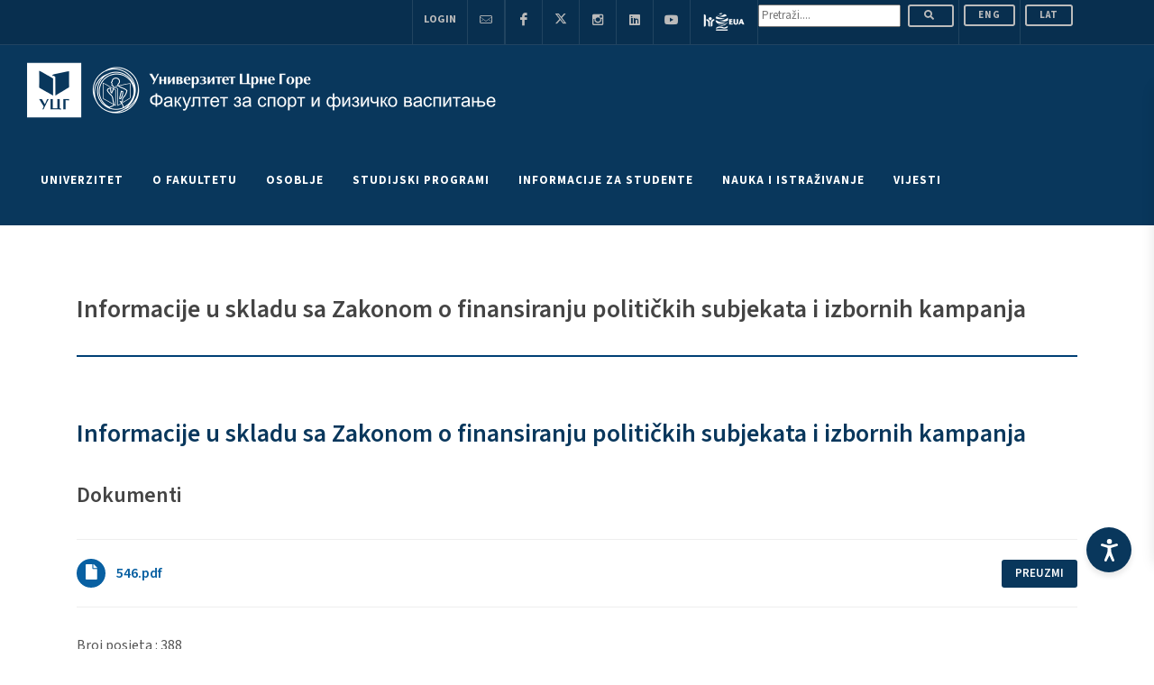

--- FILE ---
content_type: text/css
request_url: https://www.ucg.ac.me/js2016/cubeportfolio/cubeportfolio.min.css
body_size: 6356
content:
/**
 * cubeportfolio v1.1 - http://scriptpie.com
 *
 * Copyright - 2013 Mihai Buricea (http://www.scriptpie.com)
 * All rights reserved.
 *
 * You may not modify and/or redistribute this file
 * save cases where Extended License has been purchased
 *
 */

 @charset "utf-8";
.cbp, .cbp-item, .cbp-wrapper {
	filter:inherit
}
.cbp {
	position:relative;
	overflow:hidden;
	margin:0 auto;
	height:400px;
	visibility:visible!important
}
.cbp .cbp-item, .cbp-wrapper {
	position:absolute;
	top:0;
	left:0;
	list-style-type:none;
	margin:0;
	padding:0;
	overflow:hidden
}
.cbp .cbp-item {
	z-index:2;
	display:block;
	width:300px;
	height:200px
}
.cbp-item-wrapper {
	width:100%;
	height:100%;
	position:absolute;
	top:0;
	left:0
}
.cbp img {
	display:block
}
.cbp-loading, .cbp-loading *, .cbp-no-transition .cbp-item {
	-webkit-transition:none!important;
	-moz-transition:none!important;
	-o-transition:none!important;
	transition:none!important
}
.cbp-appendItems-loading {
-webkit-transition:height .4s ease!important;
-moz-transition:height .4s ease!important;
-o-transition:height .4s ease!important;
transition:height .4s ease!important
}
.cbp-appendItems-loading .cbp-wrapper {
	-webkit-transition:none!important;
	-moz-transition:none!important;
	-o-transition:none!important;
	transition:none!important
}
.cbp-loading {
	background:url(cbp-loading.gif) no-repeat scroll center center transparent

}
.cbp .cbp-item-hidden {
	pointer-events:none;
	z-index:1
}
.cbp-wrapper {
	visibility:hidden;
	width:100%;
	height:100%;
	z-index:1
}
.cbp-ready .cbp-wrapper {
	visibility:visible
}
.cbp-wrapper-front {
	z-index:3
}
.cbp-wrapper-back {
	z-index:-1
}
.cbp-caption, .cbp-caption-activeWrap, .cbp-caption-defaultWrap {
	width:100%;
	height:100%;
	overflow:hidden;
	position:relative;
	display:block;
	text-decoration:none
}
.cbp-caption-activeWrap, .cbp-caption-defaultWrap {
	position:absolute;
	z-index:1
}
.cbp-caption-activeWrap {
	z-index:2
}
.cbp-l-caption-title {
	color:#fff;
	font:700 16px/18px sans-serif;
	margin-bottom:5px
}
.cbp-l-caption-desc {
	color:#d3d3d3;
	font:400 12px/16px sans-serif
}
.cbp-l-caption-text {
	font:400 14px "Open Sans", sans-serif;
	color:#fff;
	letter-spacing:3px
}
.cbp-l-caption-buttonLeft, .cbp-l-caption-buttonRight {
	background-color:#fff;
	color:#272727;
	display:inline-block;
	font:12px/28px sans-serif;
	text-decoration:none;
	width:90px;
	text-align:center;
	margin:4px
}
.cbp-l-caption-buttonLeft:hover, .cbp-l-caption-buttonRight:hover {
	background-color:#e3e3e3;
}

.portfolioicons i {
	color: #999;
	font-size: 22px;
	width: 40px;
	height: 40px;
	text-align: center;
	vertical-align: middle;
	line-height: 40px;
	background-color: #fff;
	border-radius: 100%;
	margin: 0 4px;
}
.portfolioicons i:hover {
	background-color: #e3e3e3;
}


.cbp-caption-fadeIn .cbp-l-caption-alignLeft .cbp-l-caption-body, .cbp-caption-minimal .cbp-l-caption-alignLeft .cbp-l-caption-body, .cbp-caption-moveRight .cbp-l-caption-alignLeft .cbp-l-caption-body, .cbp-caption-overlayBottom .cbp-l-caption-alignLeft .cbp-l-caption-body, .cbp-caption-overlayRightAlong .cbp-l-caption-alignLeft .cbp-l-caption-body, .cbp-caption-pushDown .cbp-l-caption-alignLeft .cbp-l-caption-body, .cbp-caption-pushTop .cbp-l-caption-alignLeft .cbp-l-caption-body, .cbp-caption-revealBottom .cbp-l-caption-alignLeft .cbp-l-caption-body, .cbp-caption-revealLeft .cbp-l-caption-alignLeft .cbp-l-caption-body, .cbp-caption-revealTop .cbp-l-caption-alignLeft .cbp-l-caption-body, .cbp-caption-zoom .cbp-l-caption-alignLeft .cbp-l-caption-body {
	margin:30px 30px 0
}
.cbp-caption-overlayBottom .cbp-l-caption-alignLeft .cbp-l-caption-body, .cbp-caption-overlayBottomAlong .cbp-l-caption-alignLeft .cbp-l-caption-body, .cbp-caption-overlayBottomPush .cbp-l-caption-alignLeft .cbp-l-caption-body, .cbp-caption-overlayBottomReveal .cbp-l-caption-alignLeft .cbp-l-caption-body {
	margin:17px 30px 0
}
.cbp-caption-minimal .cbp-l-caption-desc, .cbp-caption-minimal .cbp-l-caption-title {
	position:relative;
	left:0;
	opacity:0;
-webkit-transition:-webkit-transform .5s ease;
-moz-transition:-moz-transform .5s ease;
-o-transition:-o-transform .5s ease;
transition:transform .5s ease
}
.cbp-caption-minimal .cbp-l-caption-title {
	-webkit-transform:translateY(-100%);
	-moz-transform:translateY(-100%);
	-o-transform:translateY(-100%);
	transform:translateY(-100%)
}
.cbp-caption-minimal .cbp-l-caption-desc {
	-webkit-transform:translateY(100%);
	-moz-transform:translateY(100%);
	-o-transform:translateY(100%);
	transform:translateY(100%)
}
.cbp-caption-minimal .cbp-caption:hover .cbp-l-caption-desc, .cbp-caption-minimal .cbp-caption:hover .cbp-l-caption-title {
	opacity:1;
	-webkit-transform:translateY(0);
	-moz-transform:translateY(0);
	-o-transform:translateY(0);
	transform:translateY(0)
}
.cbp-l-caption-alignCenter {
	display:table;
	width:100%;
	height:100%
}
.cbp-l-caption-alignCenter .cbp-l-caption-body {
	display:table-cell;
	vertical-align:middle;
	text-align:center
}
.cbp-l-caption-alignCenter .cbp-l-caption-buttonLeft, .cbp-l-caption-alignCenter .cbp-l-caption-buttonRight {
	position:relative;
-webkit-transition:left .4s cubic-bezier(.19, 1, .22, 1);
-moz-transition:left .4s cubic-bezier(.19, 1, .22, 1);
-o-transition:left .4s cubic-bezier(.19, 1, .22, 1);
transition:left .4s cubic-bezier(.19, 1, .22, 1)
}
.cbp-caption-minimal .cbp-l-caption-alignCenter .cbp-l-caption-buttonLeft, .cbp-caption-overlayBottom .cbp-l-caption-alignCenter .cbp-l-caption-buttonLeft, .cbp-caption-overlayBottomAlong .cbp-l-caption-alignCenter .cbp-l-caption-buttonLeft, .cbp-caption-overlayBottomPush .cbp-l-caption-alignCenter .cbp-l-caption-buttonLeft {
	left:-20px
}
.cbp-caption-minimal .cbp-l-caption-alignCenter .cbp-l-caption-buttonRight, .cbp-caption-overlayBottom .cbp-l-caption-alignCenter .cbp-l-caption-buttonRight, .cbp-caption-overlayBottomAlong .cbp-l-caption-alignCenter .cbp-l-caption-buttonRight, .cbp-caption-overlayBottomPush .cbp-l-caption-alignCenter .cbp-l-caption-buttonRight {
	left:20px
}
.cbp-caption:hover .cbp-l-caption-alignCenter .cbp-l-caption-buttonLeft, .cbp-caption:hover .cbp-l-caption-alignCenter .cbp-l-caption-buttonRight, .cbp-ie8 .cbp-l-caption-alignCenter .cbp-l-caption-buttonLeft, .cbp-ie8 .cbp-l-caption-alignCenter .cbp-l-caption-buttonRight, .cbp-ie9 .cbp-l-caption-alignCenter .cbp-l-caption-buttonLeft, .cbp-ie9 .cbp-l-caption-alignCenter .cbp-l-caption-buttonRight {
	left:0
}
.cbp-caption-pushTop .cbp-caption-activeWrap, .cbp-caption-pushTop .cbp-caption-defaultWrap {
	bottom:0;
-webkit-transition:bottom .6s cubic-bezier(.19, 1, .22, 1);
-moz-transition:bottom .6s cubic-bezier(.19, 1, .22, 1);
-o-transition:bottom .6s cubic-bezier(.19, 1, .22, 1);
transition:bottom .6s cubic-bezier(.19, 1, .22, 1)
}
.cbp-caption-pushTop .cbp-caption-activeWrap {
	bottom:-100%;
	background:none repeat scroll 0 0 #282727
}
.cbp-caption-pushTop .cbp-caption:hover .cbp-caption-defaultWrap {
	bottom:100%
}
.cbp-caption-pushTop .cbp-caption:hover .cbp-caption-activeWrap, .cbp-caption-pushTop.cbp-ie8 .cbp-caption:hover .cbp-caption-defaultWrap, .cbp-caption-pushTop.cbp-ie9 .cbp-caption:hover .cbp-caption-defaultWrap {
	bottom:0
}
.cbp-caption-pushTop.cbp-ie8 .cbp-caption:hover .cbp-caption-activeWrap, .cbp-caption-pushTop.cbp-ie9 .cbp-caption:hover .cbp-caption-activeWrap {
	bottom:-100%
}
.cbp-caption-pushDown .cbp-caption-activeWrap, .cbp-caption-pushDown .cbp-caption-defaultWrap {
	bottom:0;
-webkit-transition:bottom .6s cubic-bezier(.19, 1, .22, 1);
-moz-transition:bottom .6s cubic-bezier(.19, 1, .22, 1);
-o-transition:bottom .6s cubic-bezier(.19, 1, .22, 1);
transition:bottom .6s cubic-bezier(.19, 1, .22, 1)
}
.cbp-caption-pushDown .cbp-caption-activeWrap {
	bottom:100%;
	background:none repeat scroll 0 0 #282727
}
.cbp-caption-pushDown .cbp-caption:hover .cbp-caption-defaultWrap {
	bottom:-100%
}
.cbp-caption-pushDown .cbp-caption:hover .cbp-caption-activeWrap, .cbp-caption-pushDown.cbp-ie8 .cbp-caption:hover .cbp-caption-defaultWrap, .cbp-caption-pushDown.cbp-ie9 .cbp-caption:hover .cbp-caption-defaultWrap {
	bottom:0
}
.cbp-caption-pushDown.cbp-ie8 .cbp-caption:hover .cbp-caption-activeWrap, .cbp-caption-pushDown.cbp-ie9 .cbp-caption:hover .cbp-caption-activeWrap {
	bottom:100%
}
.cbp-caption-revealBottom .cbp-caption-defaultWrap {
	bottom:0;
	z-index:2;
-webkit-transition:bottom .6s cubic-bezier(.19, 1, .22, 1);
-moz-transition:bottom .6s cubic-bezier(.19, 1, .22, 1);
-o-transition:bottom .6s cubic-bezier(.19, 1, .22, 1);
transition:bottom .6s cubic-bezier(.19, 1, .22, 1)
}
.cbp-caption-revealBottom .cbp-caption-activeWrap {
	bottom:0;
	z-index:1;
	background:none repeat scroll 0 0 #282727
}
.cbp-caption-revealBottom .cbp-caption:hover .cbp-caption-defaultWrap {
	bottom:100%
}
.cbp-caption-revealBottom.cbp-ie8 .cbp-caption:hover .cbp-caption-defaultWrap, .cbp-caption-revealBottom.cbp-ie9 .cbp-caption:hover .cbp-caption-defaultWrap {
	bottom:0
}
.cbp-caption-revealTop .cbp-caption-defaultWrap {
	bottom:0;
	z-index:2;
-webkit-transition:bottom .6s cubic-bezier(.19, 1, .22, 1);
-moz-transition:bottom .6s cubic-bezier(.19, 1, .22, 1);
-o-transition:bottom .6s cubic-bezier(.19, 1, .22, 1);
transition:bottom .6s cubic-bezier(.19, 1, .22, 1)
}
.cbp-caption-revealTop .cbp-caption-activeWrap {
	bottom:0;
	z-index:1;
	background:none repeat scroll 0 0 #282727
}
.cbp-caption-revealTop .cbp-caption:hover .cbp-caption-defaultWrap {
	bottom:-100%
}
.cbp-caption-revealTop.cbp-ie8 .cbp-caption:hover .cbp-caption-defaultWrap, .cbp-caption-revealTop.cbp-ie9 .cbp-caption:hover .cbp-caption-defaultWrap {
	bottom:0
}
.cbp-caption-overlayBottomReveal .cbp-caption-defaultWrap {
	bottom:0;
	z-index:2;
-webkit-transition:bottom .6s cubic-bezier(.19, 1, .22, 1);
-moz-transition:bottom .6s cubic-bezier(.19, 1, .22, 1);
-o-transition:bottom .6s cubic-bezier(.19, 1, .22, 1);
transition:bottom .6s cubic-bezier(.19, 1, .22, 1)
}
.cbp-caption-overlayBottomReveal .cbp-caption-activeWrap {
	bottom:0;
	z-index:1;
	height:70px;
	background:none repeat scroll 0 0 #282727
}
.cbp-caption-overlayBottomReveal .cbp-caption:hover .cbp-caption-defaultWrap {
	bottom:70px
}
.cbp-caption-overlayBottomReveal.cbp-ie8 .cbp-caption:hover .cbp-caption-defaultWrap, .cbp-caption-overlayBottomReveal.cbp-ie9 .cbp-caption:hover .cbp-caption-defaultWrap {
	bottom:0
}
.cbp-caption-overlayBottomPush .cbp-caption-activeWrap, .cbp-caption-overlayBottomPush .cbp-caption-defaultWrap {
	bottom:0;
-webkit-transition:bottom .6s cubic-bezier(.19, 1, .22, 1);
-moz-transition:bottom .6s cubic-bezier(.19, 1, .22, 1);
-o-transition:bottom .6s cubic-bezier(.19, 1, .22, 1);
transition:bottom .6s cubic-bezier(.19, 1, .22, 1)
}
.cbp-caption-overlayBottomPush .cbp-caption-activeWrap {
	bottom:-70px;
	height:70px;
	background:none repeat scroll 0 0 #282727
}
.cbp-caption-overlayBottomPush .cbp-caption:hover .cbp-caption-defaultWrap {
	bottom:70px
}
.cbp-caption-overlayBottomPush .cbp-caption:hover .cbp-caption-activeWrap, .cbp-caption-overlayBottomPush.cbp-ie8 .cbp-caption:hover .cbp-caption-defaultWrap, .cbp-caption-overlayBottomPush.cbp-ie9 .cbp-caption:hover .cbp-caption-defaultWrap {
	bottom:0
}
.cbp-caption-overlayBottomPush.cbp-ie8 .cbp-caption:hover .cbp-caption-activeWrap, .cbp-caption-overlayBottomPush.cbp-ie9 .cbp-caption:hover .cbp-caption-activeWrap {
	bottom:-70px
}
.cbp-caption-overlayBottom .cbp-caption-activeWrap {
	bottom:-70px;
	height:70px;
	background-color:#181616;
	background-color:rgba(24, 22, 22, .7);
-webkit-transition:bottom .6s cubic-bezier(.19, 1, .22, 1);
-moz-transition:bottom .6s cubic-bezier(.19, 1, .22, 1);
-o-transition:bottom .6s cubic-bezier(.19, 1, .22, 1);
transition:bottom .6s cubic-bezier(.19, 1, .22, 1)
}
.cbp-caption-overlayBottom .cbp-caption:hover .cbp-caption-activeWrap {
	bottom:0
}
.cbp-caption-overlayBottom.cbp-ie9 .cbp-caption:hover .cbp-caption-activeWrap {
	bottom:-70px
}
.cbp-caption-moveRight .cbp-caption-activeWrap {
	left:-100%;
	top:0;
	background:none repeat scroll 0 0 #282727;
-webkit-transition:left .6s cubic-bezier(.19, 1, .22, 1);
-moz-transition:left .6s cubic-bezier(.19, 1, .22, 1);
-o-transition:left .6s cubic-bezier(.19, 1, .22, 1);
transition:left .6s cubic-bezier(.19, 1, .22, 1)
}
.cbp-caption-moveRight .cbp-caption:hover .cbp-caption-activeWrap {
	left:0
}
.cbp-caption-moveRight.cbp-ie8 .cbp-caption:hover .cbp-caption-activeWrap, .cbp-caption-moveRight.cbp-ie9 .cbp-caption:hover .cbp-caption-activeWrap {
	left:-100%
}
.cbp-caption-revealLeft .cbp-caption-activeWrap {
	left:100%;
	top:0;
	background:none repeat scroll 0 0 #282727;
-webkit-transition:left .6s cubic-bezier(.19, 1, .22, 1);
-moz-transition:left .6s cubic-bezier(.19, 1, .22, 1);
-o-transition:left .6s cubic-bezier(.19, 1, .22, 1);
transition:left .6s cubic-bezier(.19, 1, .22, 1)
}
.cbp-caption-revealLeft .cbp-caption:hover .cbp-caption-activeWrap {
	left:0
}
.cbp-caption-revealLeft.cbp-ie8 .cbp-caption:hover .cbp-caption-activeWrap, .cbp-caption-revealLeft.cbp-ie9 .cbp-caption:hover .cbp-caption-activeWrap {
	left:100%
}
.cbp-caption-minimal .cbp-caption-activeWrap {
	background-color:rgba(0, 0, 0, .8);
	opacity:0
}
.cbp-caption-minimal .cbp-caption:hover .cbp-caption-activeWrap {
	opacity:1
}
.cbp-caption-minimal.cbp-ie8 .cbp-caption-activeWrap {
	background-color:#000;
	-ms-filter:"alpha(Opacity=0)"
}
.cbp-caption-minimal.cbp-ie8 .cbp-caption:hover .cbp-caption-activeWrap {
	-ms-filter:"alpha(Opacity=90)"
}
.cbp-caption-fadeIn .cbp-caption-activeWrap {
	opacity:0;
	width:100%;
	height:100%;
	position:absolute;
	top:0;
	left:0;
	background-color:rgba(0, 0, 0, .85);
-webkit-transition:opacity .6s cubic-bezier(.19, 1, .22, 1);
-moz-transition:opacity .6s cubic-bezier(.19, 1, .22, 1);
-o-transition:opacity .6s cubic-bezier(.19, 1, .22, 1);
transition:opacity .6s cubic-bezier(.19, 1, .22, 1)
}
.cbp-caption-fadeIn.cbp-ie8 .cbp-caption-activeWrap {
	background-color:#000;
	-ms-filter:"alpha(Opacity=0)"
}
.cbp-caption-fadeIn .cbp-caption:hover .cbp-caption-activeWrap {
	opacity:1
}
.cbp-caption-fadeIn.cbp-ie9 .cbp-caption:hover .cbp-caption-activeWrap {
	opacity:0
}
.cbp-caption-overlayRightAlong .cbp-caption-activeWrap, .cbp-caption-overlayRightAlong .cbp-caption-defaultWrap {
	left:0;
-webkit-transition:left .6s cubic-bezier(.19, 1, .22, 1);
-moz-transition:left .6s cubic-bezier(.19, 1, .22, 1);
-o-transition:left .6s cubic-bezier(.19, 1, .22, 1);
transition:left .6s cubic-bezier(.19, 1, .22, 1)
}
.cbp-caption-overlayRightAlong .cbp-caption-activeWrap {
	left:-50%;
	width:50%;
	background:none repeat scroll 0 0 #282727
}
.cbp-caption-overlayRightAlong .cbp-caption:hover .cbp-caption-defaultWrap {
	left:25%
}
.cbp-caption-overlayRightAlong .cbp-caption:hover .cbp-caption-activeWrap, .cbp-caption-overlayRightAlong.cbp-ie8 .cbp-caption:hover .cbp-caption-defaultWrap, .cbp-caption-overlayRightAlong.cbp-ie9 .cbp-caption:hover .cbp-caption-defaultWrap {
	left:0
}
.cbp-caption-overlayRightAlong.cbp-ie8 .cbp-caption:hover .cbp-caption-activeWrap, .cbp-caption-overlayRightAlong.cbp-ie9 .cbp-caption:hover .cbp-caption-activeWrap {
	left:-50%
}
.cbp-caption-overlayBottomAlong .cbp-caption-activeWrap, .cbp-caption-overlayBottomAlong .cbp-caption-defaultWrap {
	bottom:0;
-webkit-transition:bottom .6s cubic-bezier(.19, 1, .22, 1);
-moz-transition:bottom .6s cubic-bezier(.19, 1, .22, 1);
-o-transition:bottom .6s cubic-bezier(.19, 1, .22, 1);
transition:bottom .6s cubic-bezier(.19, 1, .22, 1)
}
.cbp-caption-overlayBottomAlong .cbp-caption-activeWrap {
	bottom:-70px;
	height:70px;
	background:none repeat scroll 0 0 #282727
}
.cbp-caption-overlayBottomAlong .cbp-caption:hover .cbp-caption-defaultWrap {
	bottom:35px
}
.cbp-caption-overlayBottomAlong .cbp-caption:hover .cbp-caption-activeWrap, .cbp-caption-overlayBottomAlong.cbp-ie8 .cbp-caption:hover .cbp-caption-defaultWrap, .cbp-caption-overlayBottomAlong.cbp-ie9 .cbp-caption:hover .cbp-caption-defaultWrap {
	bottom:0
}
.cbp-caption-overlayBottomAlong.cbp-ie8 .cbp-caption:hover .cbp-caption-activeWrap, .cbp-caption-overlayBottomAlong.cbp-ie9 .cbp-caption:hover .cbp-caption-activeWrap {
	bottom:-70px
}
.cbp-caption-zoom .cbp-caption-defaultWrap {
	width:100%;
	height:100%;
	overflow:hidden;
-webkit-transition:-webkit-transform .6s cubic-bezier(.19, 1, .22, 1);
-moz-transition:-moz-transform .6s cubic-bezier(.19, 1, .22, 1);
-o-transition:-o-transform .6s cubic-bezier(.19, 1, .22, 1);
transition:transform .6s cubic-bezier(.19, 1, .22, 1)
}
.cbp-caption-zoom .cbp-caption:hover .cbp-caption-defaultWrap {
	-webkit-transform:scale(1.25);
	-moz-transform:scale(1.25);
	-o-transform:scale(1.25);
	transform:scale(1.25)
}
.cbp-caption-zoom .cbp-caption-activeWrap {
	opacity:0;
	width:100%;
	height:100%;
	position:absolute;
	top:0;
	left:0;
	background-color:rgba(0, 0, 0, .9);
-webkit-transition:opacity .8s cubic-bezier(.19, 1, .22, 1);
-moz-transition:opacity .8s cubic-bezier(.19, 1, .22, 1);
-o-transition:opacity .8s cubic-bezier(.19, 1, .22, 1);
transition:opacity .8s cubic-bezier(.19, 1, .22, 1)
}
.cbp-caption-zoom.cbp-ie8 .cbp-caption-activeWrap {
	background-color:#000;
	-ms-filter:"alpha(Opacity=0)"
}
.cbp-caption-zoom .cbp-caption:hover .cbp-caption-activeWrap {
	opacity:1
}
.cbp-caption-zoom.cbp-ie9 .cbp-caption:hover .cbp-caption-activeWrap {
	opacity:0
}
.cbp-animation-fadeOut {
-webkit-transition:height .6s ease-in-out;
-moz-transition:height .6s ease-in-out;
-o-transition:height .6s ease-in-out;
transition:height .6s ease-in-out
}
.cbp-animation-fadeOut .cbp-item {
-webkit-transition:-webkit-transform .6s ease-in-out .2s, opacity .6s ease-in-out .2s;
-moz-transition:-moz-transform .6s ease-in-out .2s, opacity .6s ease-in-out .2s;
-o-transition:-o-transform .6s ease-in-out .2s, opacity .6s ease-in-out .2s;
transition:transform .6s ease-in-out .2s, opacity .6s ease-in-out .2s
}
.cbp-animation-fadeOut .cbp-item-hidden {
-webkit-transition:-webkit-transform .6s ease-in-out 0, opacity .4s ease-in-out 0;
-moz-transition:-moz-transform .6s ease-in-out 0, opacity .4s ease-in-out 0;
-o-transition:-o-transform .6s ease-in-out 0, opacity .4s ease-in-out 0;
transition:transform .6s ease-in-out 0, opacity .4s ease-in-out 0
}
.cbp-animation-quicksand {
-webkit-transition:height .6s ease-in-out;
-moz-transition:height .6s ease-in-out;
-o-transition:height .6s ease-in-out;
transition:height .6s ease-in-out
}
.cbp-animation-quicksand .cbp-item {
-webkit-transition:-webkit-transform .6s ease-in-out .2s, opacity .6s ease-in-out .2s;
-moz-transition:-moz-transform .6s ease-in-out .2s, opacity .6s ease-in-out .2s;
-o-transition:-o-transform .6s ease-in-out .2s, opacity .6s ease-in-out .2s;
transition:transform .6s ease-in-out .2s, opacity .6s ease-in-out .2s
}
.cbp-animation-quicksand .cbp-item-hidden {
-webkit-transition:-webkit-transform .6s ease-in-out 0, opacity .4s ease-in-out 0;
-moz-transition:-moz-transform .6s ease-in-out 0, opacity .4s ease-in-out 0;
-o-transition:-o-transform .6s ease-in-out 0, opacity .4s ease-in-out 0;
transition:transform .6s ease-in-out 0, opacity .4s ease-in-out 0
}
.cbp-animation-skew {
-webkit-transition:height .3s ease-in-out;
-moz-transition:height .3s ease-in-out;
-o-transition:height .3s ease-in-out;
transition:height .3s ease-in-out
}
.cbp-animation-skew .cbp-item {
-webkit-transition:-webkit-transform .3s ease-in, opacity .3s ease-in;
-moz-transition:-moz-transform .3s ease-in, opacity .3s ease-in;
-o-transition:-o-transform .3s ease-in, opacity .3s ease-in;
transition:transform .3s ease-in, opacity .3s ease-in
}
.cbp-animation-skew .cbp-item-hidden {
-webkit-transition:-webkit-transform .3s ease-in 0, opacity .3s ease-in 0;
-moz-transition:-moz-transform .3s ease-in 0, opacity .3s ease-in 0;
-o-transition:-o-transform .3s ease-in 0, opacity .3s ease-in 0;
transition:transform .3s ease-in 0, opacity .3s ease-in 0
}
.cbp-animation-boxShadow {
-webkit-transition:height .6s ease-in-out;
-moz-transition:height .6s ease-in-out;
-o-transition:height .6s ease-in-out;
transition:height .6s ease-in-out
}
.cbp-animation-boxShadow .cbp-item {
-webkit-transition:-webkit-transform .6s ease-in-out, opacity .6s ease-in-out;
-moz-transition:-moz-transform .6s ease-in-out, opacity .6s ease-in-out;
-o-transition:-o-transform .6s ease-in-out, opacity .6s ease-in-out;
transition:transform .6s ease-in-out, opacity .6s ease-in-out
}
.cbp-animation-boxShadow .cbp-item .cbp-animation-boxShadowMask {
	position:absolute;
	top:0;
	left:0;
	width:100%;
	height:100%;
	z-index:-1;
-webkit-transition:box-shadow .6s ease-in-out;
-moz-transition:box-shadow .6s ease-in-out;
-o-transition:box-shadow .6s ease-in-out;
transition:box-shadow .6s ease-in-out
}
.cbp-animation-boxShadow .cbp-item .cbp-animation-boxShadowMask.cbp-animation-boxShadowShow {
	z-index:10
}
.cbp-animation-boxShadow .cbp-item .cbp-animation-boxShadowMask.cbp-animation-boxShadowActive {
	box-shadow:0 0 100px 100px #fff inset
}
.cbp-animation-boxShadow .cbp-item .cbp-animation-boxShadowMask.cbp-animation-boxShadowInactive {
	box-shadow:0 0 #fff inset
}
.cbp-animation-bounceLeft {
-webkit-transition:height .8s ease-in-out;
-moz-transition:height .8s ease-in-out;
-o-transition:height .8s ease-in-out;
transition:height .8s ease-in-out
}
.cbp-animation-bounceLeft .cbp-wrapper {
-webkit-transition:opacity .8s ease-in-out, left .8s ease-in-out;
-moz-transition:opacity .8s ease-in-out, left .8s ease-in-out;
-o-transition:opacity .8s ease-in-out, left .8s ease-in-out;
transition:opacity .8s ease-in-out, left .8s ease-in-out
}
.cbp-animation-bounceLeft .cbp-item {
	overflow:visible;
-webkit-transition:-webkit-transform .8s ease-in-out;
-moz-transition:-moz-transform .8s ease-in-out;
-o-transition:-o-transform .8s ease-in-out;
transition:transform .8s ease-in-out
}
.cbp-animation-bounceLeft .cbp-item-hidden {
	display:none
}
.cbp-animation-bounceLeft .cbp-item-wrapper {
	overflow:hidden
}
.cbp-animation-bounceTop {
-webkit-transition:height .6s ease-in-out;
-moz-transition:height .6s ease-in-out;
-o-transition:height .6s ease-in-out;
transition:height .6s ease-in-out
}
.cbp-animation-bounceTop .cbp-wrapper {
-webkit-transition:opacity .6s ease-in-out, top .6s ease-in-out;
-moz-transition:opacity .6s ease-in-out, top .6s ease-in-out;
-o-transition:opacity .6s ease-in-out, top .6s ease-in-out;
transition:opacity .6s ease-in-out, top .6s ease-in-out
}
.cbp-animation-bounceTop .cbp-item {
	overflow:visible;
-webkit-transition:-webkit-transform .8s ease-in-out;
-moz-transition:-moz-transform .8s ease-in-out;
-o-transition:-o-transform .8s ease-in-out;
transition:transform .8s ease-in-out
}
.cbp-animation-bounceTop .cbp-item-hidden {
	display:none
}
.cbp-animation-bounceTop .cbp-item-wrapper {
	overflow:hidden
}
.cbp-animation-bounceBottom {
-webkit-transition:height .6s ease-in-out;
-moz-transition:height .6s ease-in-out;
-o-transition:height .6s ease-in-out;
transition:height .6s ease-in-out
}
.cbp-animation-bounceBottom .cbp-wrapper {
-webkit-transition:opacity .6s ease-in-out, top .6s ease-in-out;
-moz-transition:opacity .6s ease-in-out, top .6s ease-in-out;
-o-transition:opacity .6s ease-in-out, top .6s ease-in-out;
transition:opacity .6s ease-in-out, top .6s ease-in-out
}
.cbp-animation-bounceBottom .cbp-item {
	overflow:visible;
-webkit-transition:-webkit-transform .8s ease-in-out;
-moz-transition:-moz-transform .8s ease-in-out;
-o-transition:-o-transform .8s ease-in-out;
transition:transform .8s ease-in-out
}
.cbp-animation-bounceBottom .cbp-item-hidden {
	display:none
}
.cbp-animation-bounceBottom .cbp-item-wrapper {
	overflow:hidden
}
.cbp-animation-moveLeft {
-webkit-transition:height .6s ease-in-out;
-moz-transition:height .6s ease-in-out;
-o-transition:height .6s ease-in-out;
transition:height .6s ease-in-out
}
.cbp-animation-moveLeft .cbp-wrapper {
	z-index:2;
-webkit-transition:opacity .6s ease-in-out, left .6s ease-in-out;
-moz-transition:opacity .6s ease-in-out, left .6s ease-in-out;
-o-transition:opacity .6s ease-in-out, left .6s ease-in-out;
transition:opacity .6s ease-in-out, left .6s ease-in-out
}
.cbp-animation-moveLeft .cbp-wrapper.no-trans {
	z-index:1;
	-webkit-transition:none!important;
	-moz-transition:none!important;
	-o-transition:none!important;
	transition:none!important
}
.cbp-animation-moveLeft .cbp-item {
	overflow:visible;
-webkit-transition:-webkit-transform .6s ease-in-out;
-moz-transition:-moz-transform .6s ease-in-out;
-o-transition:-o-transform .6s ease-in-out;
transition:transform .6s ease-in-out
}
.cbp-animation-moveLeft .cbp-item-wrapper {
	overflow:hidden
}
.cbp-animation-slideLeft {
	overflow:visible
}
.cbp-animation-slideLeft .cbp-item {
-webkit-transition:-webkit-transform .6s ease-in-out;
-moz-transition:-moz-transform .6s ease-in-out;
-o-transition:-o-transform .6s ease-in-out;
transition:transform .6s ease-in-out
}
.cbp-animation-slideLeft-out {
-webkit-animation:cbp-animation-slideLeft-out .9s both ease;
-moz-animation:cbp-animation-slideLeft-out .9s both ease;
animation:cbp-animation-slideLeft-out .9s both ease
}
.cbp-animation-slideLeft-in {
-webkit-animation:cbp-animation-slideLeft-in .9s both ease;
-moz-animation:cbp-animation-slideLeft-in .9s both ease;
animation:cbp-animation-slideLeft-in .9s both ease
}
@-webkit-keyframes cbp-animation-slideLeft-out {
25% {
opacity:.75;
-webkit-transform:scale(.8)
}
100%, 75% {
opacity:.75;
-webkit-transform:scale(.8) translateX(-200%)
}
}
@-moz-keyframes cbp-animation-slideLeft-out {
25% {
opacity:.75;
-moz-transform:scale(.8)
}
100%, 75% {
opacity:.75;
-moz-transform:scale(.8) translateX(-200%)
}
}
@keyframes cbp-animation-slideLeft-out {
25% {
opacity:.75;
transform:scale(.8)
}
100%, 75% {
opacity:.75;
transform:scale(.8) translateX(-200%)
}
}
@-webkit-keyframes cbp-animation-slideLeft-in {
0%, 25% {
opacity:.75;
-webkit-transform:scale(.8) translateX(200%)
}
75% {
opacity:.75;
-webkit-transform:scale(.8)
}
100% {
opacity:1;
-webkit-transform:sclale(0) translateX(0)
}
}
@-moz-keyframes cbp-animation-slideLeft-in {
0%, 25% {
opacity:.75;
-moz-transform:scale(.8) translateX(200%)
}
75% {
opacity:.75;
-moz-transform:scale(.8)
}
100% {
opacity:1;
-moz-transform:sclale(0) translateX(0)
}
}
@keyframes cbp-animation-slideLeft-in {
0%, 25% {
opacity:.75;
transform:scale(.8) translateX(200%)
}
75% {
opacity:.75;
transform:scale(.8)
}
100% {
opacity:1;
transform:sclale(0) translateX(0)
}
}
.cbp-animation-fadeOutTop {
	overflow:visible;
-webkit-transition:height .2s ease-in-out;
-moz-transition:height .2s ease-in-out;
-o-transition:height .2s ease-in-out;
transition:height .2s ease-in-out
}
.cbp-animation-fadeOutTop .cbp-wrapper {
-webkit-transition:opacity .3s ease-in-out, top .3s ease-in-out;
-moz-transition:opacity .3s ease-in-out, top .3s ease-in-out;
-o-transition:opacity .3s ease-in-out, top .3s ease-in-out;
transition:opacity .3s ease-in-out, top .3s ease-in-out
}
.cbp-animation-fadeOutTop .cbp-item {
-webkit-transition:-webkit-transform .6s ease-in-out;
-moz-transition:-moz-transform .6s ease-in-out;
-o-transition:-o-transform .6s ease-in-out;
transition:transform .6s ease-in-out
}
.cbp-animation-sequentially {
	overflow:visible;
-webkit-transition:height .2s ease-in-out;
-moz-transition:height .2s ease-in-out;
-o-transition:height .2s ease-in-out;
transition:height .2s ease-in-out
}
.cbp-animation-sequentially .cbp-item {
-webkit-transition:-webkit-transform .6s ease-in-out;
-moz-transition:-moz-transform .6s ease-in-out;
-o-transition:-o-transform .6s ease-in-out;
transition:transform .6s ease-in-out
}
.cbp-animation-sequentially.cbp-no-transition .cbp-item {
-webkit-transition:opacity .5s ease, top .5s ease!important;
-moz-transition:opacity .5s ease, top .5s ease!important;
-o-transition:opacity .5s ease, top .5s ease!important;
transition:opacity .5s ease, top .5s ease!important
}
.cbp-popup-ie8bg {
	position:absolute;
	width:100%;
	height:100%;
	min-height:100%;
	top:0;
	left:0;
	z-index:-1;
	background:#000;
	-ms-filter:"alpha(Opacity=70)"
}
.cbp-popup-wrap {
	-webkit-box-sizing:border-box;
	-moz-box-sizing:border-box;
	box-sizing:border-box;
	height:100%;
	text-align:center;
	position:fixed;
	width:100%;
	left:0;
	top:0;
	display:none;
	overflow:auto;
	z-index:9999;
	padding:0 10px
}
.cbp-popup-lightbox {
	background:rgba(0, 0, 0, .8)
}
.cbp-popup-singlePage {
	background:#fff;
	padding:0
}
.cbp-popup-singlePage .cbp-popup-ie8bg {
	background:#fff;
	-ms-filter:"alpha(Opacity=100)"
}
.cbp-popup-wrap:before {
	content:'';
	display:inline-block;
	height:100%;
	vertical-align:middle;
	margin-right:-.25em
}
.cbp-popup-content {
	position:relative;
	display:inline-block;
	vertical-align:middle;
	text-align:left;
	max-width:100%
}
.cbp-popup-singlePage .cbp-popup-content {
	margin-top:140px;
	max-width:1024px;
	vertical-align:top;
	width:96%
}
.cbp-popup-lightbox-figure {
	position:relative
}
.cbp-popup-lightbox-bottom {
	left:0;
	position:absolute;
	top:100%;
	width:100%;
	margin-top:3px
}
.cbp-popup-lightbox-title {
	padding-right:70px;
	font:400 12px/18px sans-serif;
	color:#eee
}
.cbp-popup-lightbox-counter {
	position:absolute;
	top:0;
	right:0;
	font:400 12px/18px sans-serif;
	color:#eee
}
.cbp-popup-lightbox-img {
	width:auto;
	max-width:100%;
	height:auto;
	display:block;
	margin:40px 0;
	box-shadow:0 0 8px rgba(0, 0, 0, .6)
}
.cbp-popup-lightbox-img[data-action] {
	cursor:pointer
}
.cbp-popup-lightbox-isIframe .cbp-popup-content {
	width:50%
}
.cbp-popup-lightbox-isIframe .cbp-lightbox-bottom {
	left:0;
	position:absolute;
	top:100%;
	width:100%;
	margin-top:3px
}
.cbp-popup-lightbox-iframe {
	position:relative;
	height:0;
	padding-bottom:56.25%;
	background:#000
}
.cbp-popup-lightbox-iframe iframe {
	position:absolute;
	top:0;
	left:0;
	width:100%;
	height:100%;
	box-shadow:0 0 8px rgba(0, 0, 0, .6)
}
.cbp-popup-singlePage {
	overflow-x:hidden
}
.cbp-popup-singlePage .cbp-popup-navigation-wrap {
	position:absolute;
	top:0;
	left:0;
	width:100%;
	z-index:2;
	height:104px;
	background-color:#34425C
}
.cbp-popup-singlePage .cbp-popup-navigation {
	position:absolute;
	top:0;
	left:0;
	width:100%
}
.cbp-popup-singlePage-sticky .cbp-popup-navigation, .cbp-popup-singlePage-sticky .cbp-popup-navigation-wrap {
	position:fixed
}
.cbp-popup-singlePage-counter {
	color:#bbc0df;
	font:italic 14px/104px 'Open Sans', sans-serif;
	position:absolute;
	right:50px;
	top:0
}
.cbp-popup-close, .cbp-popup-next, .cbp-popup-prev {
	padding:0;
	border:medium none;
	position:absolute;
	cursor:pointer
}
.cbp-popup-lightbox .cbp-popup-close, .cbp-popup-lightbox .cbp-popup-next, .cbp-popup-lightbox .cbp-popup-prev {
	visibility:hidden
}
.cbp-popup-ready.cbp-popup-lightbox .cbp-popup-close, .cbp-popup-ready.cbp-popup-lightbox .cbp-popup-next, .cbp-popup-ready.cbp-popup-lightbox .cbp-popup-prev {
	visibility:visible
}
.cbp-popup-lightbox .cbp-popup-prev {
	background:url(cbp-sprite.png) no-repeat scroll -2px -2px transparent;
	width:44px;
	height:44px;
	top:0;
	bottom:0;
	left:20px;
	margin:auto
}
.cbp-popup-lightbox .cbp-popup-prev:hover {
	background-position:-2px -48px
}
.cbp-popup-singlePage .cbp-popup-prev {
	background:url(cbp-sprite.png) no-repeat scroll -2px -94px transparent;
	width:44px;
	height:44px;
	top:30px;
	left:0;
	margin:auto;
	right:108px
}
.cbp-popup-singlePage .cbp-popup-prev:hover {
	background-position:-2px -140px
}
.cbp-popup-lightbox .cbp-popup-next {
	background:url(cbp-sprite.png) no-repeat scroll -48px -2px transparent;
	width:44px;
	height:44px;
	top:0;
	bottom:0;
	right:20px;
	margin:auto
}
.cbp-popup-lightbox .cbp-popup-next:hover {
	background-position:-48px -48px
}
.cbp-popup-singlePage .cbp-popup-next {
	background:url(cbp-sprite.png) no-repeat scroll -48px -94px transparent;
	width:44px;
	height:44px;
	top:30px;
	right:0;
	margin:auto;
	left:108px
}
.cbp-popup-singlePage .cbp-popup-next:hover {
	background-position:-48px -140px
}
.cbp-popup-lightbox .cbp-popup-close {
	background:url(cbp-sprite.png) no-repeat scroll -94px -2px transparent;
	height:40px;
	width:40px;
	right:20px;
	top:20px
}
.cbp-popup-lightbox .cbp-popup-close:hover {
	background-position:-94px -48px
}
.cbp-popup-singlePage .cbp-popup-close {
	background:url(cbp-sprite.png) no-repeat scroll -94px -94px transparent;
	height:44px;
	width:44px;
	margin:auto;
	right:0;
	top:30px;
	left:0
}
.cbp-popup-singlePage .cbp-popup-close:hover {
	background-position:-94px -140px
}
.cbp-popup-loadingBox {
	position:absolute;
	top:0;
	left:0;
	right:0;
	bottom:0;
	margin:auto;
	z-index:2;
	background:url(cbp-loading-popup.gif) no-repeat scroll center center #0D0D0D;
	border:1px solid rgba(79, 80, 79, .3);
	border-radius:3px;
	-ms-filter:"alpha(Opacity=71)";
	opacity:.71;
	width:50px;
	height:50px
}
.cbp-popup-ready .cbp-popup-loadingBox {
	visibility:hidden
}
.cbp-popup-loading .cbp-popup-loadingBox {
	visibility:visible
}
.cbp-popup-singlePage {
	left:100%;
-webkit-transition:left .6s ease-in-out;
-moz-transition:left .6s ease-in-out;
-o-transition:left .6s ease-in-out;
transition:left .6s ease-in-out
}
.cbp-popup-singlePage-open {
	left:0
}
.cbp-popup-singlePage .cbp-l-project-title {
	color:#454444;
	font:700 42px/60px 'Open sans', sans-serif;
	letter-spacing:2px;
	margin-bottom:10px;
	text-align:center;
	text-transform:uppercase
}
.cbp-popup-singlePage .cbp-l-project-subtitle {
	color:#787878;
	font:300 14px/21px 'Open sans', sans-serif;
	margin:0 auto 50px;
	max-width:500px;
	text-align:center
}
.cbp-popup-singlePage .cbp-popup-content .cbp-l-project-img {
	display:block;
	margin:0 auto;
	max-width:100%
}
.cbp-popup-singlePage .cbp-l-project-container {
	overflow:hidden;
	margin:0 auto
}
.cbp-popup-singlePage .cbp-l-project-desc {
	float:left;
	width:64%;
	margin:30px 0 100px
}
.cbp-popup-singlePage .cbp-l-project-details {
	float:right;
	width:36%;
	margin:30px 0 100px
}
.cbp-popup-singlePage .cbp-l-project-desc-title {
	margin-right:20px;
	border-bottom:1px solid #cdcdcd;
	margin-bottom:22px;
	color:#444
}
.cbp-popup-singlePage .cbp-l-project-desc-title span, .cbp-popup-singlePage .cbp-l-project-details-title span {
	border-bottom:1px solid #747474;
	display:inline-block;
	margin:0 0 -1px 0;
	font:400 16px/36px "Open Sans", sans-serif;
	padding:0 5px 0 0
}
.cbp-popup-singlePage .cbp-l-project-desc-text {
	margin-right:20px;
	font:400 13px/20px "Open Sans", sans-serif;
	color:#555
}
.cbp-popup-singlePage .cbp-l-project-details-title {
	border-bottom:1px solid #cdcdcd;
	margin-bottom:19px;
	margin-left:20px;
	color:#444
}
.cbp-popup-singlePage .cbp-l-project-details-list {
	margin-left:20px
}
.cbp-popup-singlePage .cbp-l-project-details-list li {
	border-bottom:1px dotted #DFDFDF;
	padding:inherit;
	color:#666;
	font:400 12px/30px "Open Sans", sans-serif
}
.cbp-popup-singlePage .cbp-l-project-details-list strong {
	display:inline-block;
	color:#696969;
	font:600 12px "Open Sans", sans-serif;
	min-width:100px
}
.cbp-popup-singlePage .cbp-l-project-details-visit {
	color:#FFF;
	float:right;
	text-decoration:none;
	font:400 11px/18px "Open Sans", sans-serif;
	margin-top:12px;
	text-transform:uppercase;
	background-color:#34425C;
	padding:6px 12px
}
.cbp-popup-singlePage .cbp-l-project-details-visit:hover {
	color:#AFBBDB
}
.cbp-popup-singlePage .cbp-l-member-img {
	float:left;
	margin-right:20px;
	margin-top:20px;
	border:1px solid #e2e2e2
}
.cbp-popup-singlePage .cbp-l-member-img img {
	display:block
}
.cbp-popup-singlePage .cbp-l-member-info {
	margin-top:20px
}
.cbp-popup-singlePage .cbp-l-member-name {
	font:700 16px/12px "Open Sans", sans-serif;
	margin-bottom:6px
}
.cbp-popup-singlePage .cbp-l-member-position {
	font:400 13px "Open Sans", sans-serif
}
.cbp-popup-singlePage .cbp-l-member-desc {
	font:400 12px "Open Sans", sans-serif;
	margin-top:15px
}
.cbp-l-filters-button {
	margin:0 auto 30px;
	text-align:left
}
.cbp-l-filters-button .cbp-filter-item {
	background-color:#FFF;
	border:2px solid #ECECEC;
	border-radius:2px;
	color:#888;
	cursor:pointer;
	font:400 12px/29px "Open Sans", sans-serif;
	margin:10px 10px 0 0;
	overflow:visible;
	padding:0 17px;
	position:relative;
-webkit-transition:all .3s ease-in-out;
-moz-transition:all .3s ease-in-out;
-o-transition:all .3s ease-in-out;
transition:all .3s ease-in-out
}
.cbp-l-filters-button .cbp-filter-item:hover {
	color:#5d5d5d
}
.cbp-l-filters-button .cbp-filter-item-active {
	background-color:#5d5d5d;
	color:#fff!important;
	border-color:#5d5d5d
}
.cbp-l-filters-button .cbp-filter-counter {
	background-color:#19a3eb;
	border-radius:3px;
	color:#fff;
	font:400 11px/18px "Open Sans", sans-serif;
	margin:0 auto;
	padding:4px 0;
	text-align:center;
	width:34px;
	position:absolute;
	bottom:0;
	left:0;
	right:0;
	-ms-filter:"alpha(Opacity=0)";
	opacity:0;
-webkit-transition:opacity .25s ease, bottom .25s ease;
-moz-transition:opacity .25s ease, bottom .25s ease;
-o-transition:opacity .25s ease, bottom .25s ease;
transition:opacity .25s ease, bottom .25s ease
}
.cbp-l-filters-button .cbp-filter-counter:before {
	content:"";
	position:absolute;
	bottom:-4px;
	left:0;
	right:0;
	margin:0 auto;
	width:0;
	height:0;
	border-left:4px solid transparent;
	border-right:4px solid transparent;
	border-top:4px solid #19a3eb;
	visibility:hidden
}
.cbp-l-filters-button .cbp-filter-item:hover .cbp-filter-counter:before {
	visibility:visible
}
.cbp-l-filters-button .cbp-filter-item:hover .cbp-filter-counter {
	bottom:44px;
	-ms-filter:"alpha(Opacity=100)";
	opacity:1
}
.cbp-l-filters-dropdown {
	margin:0 auto;
	height:70px;
	position:relative;
	z-index:10
}
.cbp-l-filters-dropdownWrap {
	width:200px;
	position:absolute;
	right:0;
	background:#19a3eb
}
.cbp-l-filters-dropdownHeader {
	font:12px/38px "Open Sans", sans-serif;
	padding:0 17px;
	color:#FFF;
	cursor:pointer;
	position:relative
}
.cbp-l-filters-dropdownHeader:after {
	border-color:#FFF rgba(0, 0, 0, 0);
	border-style:solid;
	border-width:5px 5px 0;
	content:"";
	height:0;
	position:absolute;
	right:16px;
	top:50%;
	width:0;
	margin-top:-1px
}
.cbp-l-filters-dropdownWrap:hover .cbp-l-filters-dropdownHeader:after {
	border-width:0 5px 5px
}
.cbp-l-filters-dropdownList {
	display:none;
	list-style:none outside none;
	margin:0;
	padding:0
}
.cbp-l-filters-dropdownWrap:hover .cbp-l-filters-dropdownList {
	display:block
}
.cbp-l-filters-dropdownList .cbp-filter-item {
	background:0 0;
	color:#9FBCE7;
	width:100%;
	text-align:left;
	font:12px/40px "Open Sans", sans-serif;
	margin:0;
	padding:0 17px;
	cursor:pointer;
	border:0;
	border-top:1px solid #5592C2
}
.cbp-l-filters-dropdownList .cbp-filter-item-active, .cbp-l-filters-dropdownList .cbp-filter-item:hover {
	color:#e6e6e6
}
.cbp-l-filters-alignLeft {
	margin:0 auto 40px;
	text-align:left
}
.cbp-l-filters-alignLeft .cbp-filter-item {
	background-color:#fff;
	border:1px solid #cdcdcd;
	cursor:pointer;
	font:400 12px/30px "Open Sans", sans-serif;
	padding:0 13px;
	position:relative;
	overflow:visible;
	margin:10px 8px 0 0;
-webkit-transition:all .3s ease-in-out;
-moz-transition:all .3s ease-in-out;
-o-transition:all .3s ease-in-out;
transition:all .3s ease-in-out;
	color:#888
}
.cbp-l-filters-alignLeft .cbp-filter-item:hover {
	color:#3c3c3c
}
.cbp-l-filters-alignLeft .cbp-filter-item-active {
	background-color:#13afeb;
	color:#fff!important;
	opacity:1;
	border:1px solid #13afeb
}
.cbp-l-filters-alignLeft .cbp-filter-counter {
	display:inline
}
.cbp-l-filters-alignCenter {
	margin:0 auto 50px;
	text-align:center;
	font-size:12px;
	color:#cacaca;
	text-transform: uppercase;
}
.cbp-l-filters-alignCenter .cbp-filter-item {
	color:#727272;
	cursor:pointer;
	font:400 13px "Raleway", sans-serif;
	padding:9px 10px;
	transition:all .3s ease-in-out;
	position:relative;
	overflow:visible;
	margin:0px 0 0;
	border:medium none;
	background-color:transparent;

}
.cbp-l-filters-alignCenter .cbp-filter-item:hover {
	color:#13afeb;
}
.cbp-l-filters-alignCenter .cbp-filter-item-active {
	color:#fff!important;
	background-color: #13afeb;
	border-radius: 4px;
}
.cbp-l-filters-alignCenter .cbp-filter-counter {
	background:none repeat scroll 0 0 #19a3eb;
	border-radius:3px;
	color:#FFF;
	font-size:11px;
	margin:0 auto;
	padding:4px 0;
	text-align:center;
	width:34px;
	position:absolute;
	bottom:0;
	left:0;
	right:0;
	-ms-filter:"alpha(Opacity=0)";
	opacity:0;
-webkit-transition:all .25s ease;
-moz-transition:all .25s ease;
-o-transition:all .25s ease;
transition:all .25s ease
}
.cbp-l-filters-alignCenter .cbp-filter-counter:before {
	content:"";
	position:absolute;
	bottom:-4px;
	left:0;
	right:0;
	margin:0 auto;
	width:0;
	height:0;
	border-left:4px solid transparent;
	border-right:4px solid transparent;
	border-top:4px solid #19a3eb;
	visibility:hidden
}
.cbp-l-filters-alignCenter button:hover .cbp-filter-counter:before {
	visibility:visible
}
.cbp-l-filters-alignCenter button:hover .cbp-filter-counter {
	bottom:30px;
	-ms-filter:"alpha(Opacity=100)";
	opacity:1
}
.cbp-l-filters-alignRight {
	margin:0 auto 40px;
	text-align:right
}
.cbp-l-filters-alignRight .cbp-filter-item {
	background-color:transparent;
	color:#8B8B8B;
	cursor:pointer;
	font:400 11px "Open Sans", sans-serif;
	padding:7px 12px;
	position:relative;
	overflow:visible;
	margin:10px 0 0 5px;
	border:1px solid #E4E2E2;
	text-transform:uppercase;
-webkit-transition:all .3s ease-in-out;
-moz-transition:all .3s ease-in-out;
-o-transition:all .3s ease-in-out;
transition:all .3s ease-in-out
}
.cbp-l-filters-alignRight .cbp-filter-item:hover {
	color:#2B3444
}
.cbp-l-filters-alignRight .cbp-filter-item-active {
	opacity:1;
	color:#FFF!important;
	background-color:#3C3C3C;
	border-color:#3C3C3C
}
.cbp-l-filters-alignRight .cbp-filter-counter {
	background:none repeat scroll 0 0 #19a3eb;
	border-radius:3px;
	color:#fff;
	font-size:11px;
	margin:0 auto;
	padding:4px 0;
	text-align:center;
	width:34px;
	position:absolute;
	bottom:0;
	left:0;
	right:0;
	-ms-filter:"alpha(Opacity=0)";
	opacity:0;
-webkit-transition:opacity .25s ease, bottom .25s ease;
-moz-transition:opacity .25s ease, bottom .25s ease;
-o-transition:opacity .25s ease, bottom .25s ease;
transition:opacity .25s ease, bottom .25s ease
}
.cbp-l-filters-alignRight .cbp-filter-counter:before {
	content:"";
	position:absolute;
	bottom:-4px;
	left:0;
	right:0;
	margin:0 auto;
	width:0;
	height:0;
	border-left:4px solid transparent;
	border-right:4px solid transparent;
	border-top:4px solid #19a3eb;
	visibility:hidden
}
.cbp-l-filters-alignRight .cbp-filter-item:hover .cbp-filter-counter:before {
	visibility:visible
}
.cbp-l-filters-alignRight .cbp-filter-item:hover .cbp-filter-counter {
	bottom:44px;
	-ms-filter:"alpha(Opacity=100)";
	opacity:1
}
.cbp-l-filters-list {
	margin:0 auto 40px;
	height:46px
}
.cbp-l-filters-list .cbp-filter-item {
	background-color:transparent;
	color:#585252;
	cursor:pointer;
	font:400 12px/35px "Open Sans", sans-serif;
	padding:0 18px;
	position:relative;
	overflow:visible;
	margin:10px 0 0;
	float:left;
	border-width:1px 0 1px 1px;
	border-style:solid;
	border-color:#19a3eb;
-webkit-transition:all .3s ease-in-out;
-moz-transition:all .3s ease-in-out;
-o-transition:all .3s ease-in-out;
transition:all .3s ease-in-out
}
.cbp-l-filters-list .cbp-filter-item:hover {
	color:#000
}
.cbp-l-filters-list .cbp-filter-item-active {
	opacity:1;
	color:#FFF!important;
	background-color:#19a3eb
}
.cbp-l-filters-list-first {
	border-radius:6px 0 0 6px
}
.cbp-l-filters-list-last {
	border-radius:0 6px 6px 0;
	border-right-width:1px!important
}
.cbp-l-filters-list .cbp-filter-counter {
	display:inline
}
.cbp-l-grid-projects {
	visibility:hidden
}
.cbp-l-grid-projects .cbp-item {
	width:380px;
	height:330px
}

.cbp-l-grid-projects.four .cbp-item {
	width:270px;
	height:270px
}

.cbp-l-grid-projects.two .cbp-item {
	width:570px;
	height:400px
}
.cbp-l-grid-projects.two .cbp-caption {
	height:80%;
	margin-bottom:0px
}

.cbp-l-grid-projects .cbp-caption {
	height:68%;
	margin-bottom:0px
}
.cbp-l-grid-projects-title {
	font: normal 14px sans-serif;
	color:#272727;
	text-transform: uppercase;
}
.threeborder {
	padding: 18px 0px;
	border: 1px solid #e3e3e3;
	border-top: none;
}
.cbp-l-grid-projects-desc {
	font:400 14px sans-serif;
	margin-top:6px;
	color:#727272;
}
.cbp-l-grid-projects-inlineFilters {
	cursor:pointer
}
.cbp-l-grid-projects-inlineFilters:hover {
	text-decoration:underline
}
.cbp-l-grid-projects.cbp-caption-overlayBottomPush .cbp-caption-activeWrap {
	bottom:-50px;
	height:50px
}
.cbp-l-grid-projects.cbp-caption-overlayBottomPush .cbp-caption:hover .cbp-caption-defaultWrap {
	bottom:50px
}
.cbp-l-grid-projects.cbp-caption-overlayBottomPush.cbp-ie8 .cbp-caption:hover .cbp-caption-activeWrap, .cbp-l-grid-projects.cbp-caption-overlayBottomPush.cbp-ie9 .cbp-caption:hover .cbp-caption-activeWrap {
	bottom:-50px
}
.cbp-l-grid-projects.cbp-caption-overlayBottomAlong .cbp-caption-activeWrap {
	bottom:-50px;
	height:50px
}
.cbp-l-grid-projects.cbp-caption-overlayBottomAlong .cbp-caption:hover .cbp-caption-defaultWrap {
	bottom:25px
}
.cbp-l-grid-projects.cbp-caption-overlayBottomAlong.cbp-ie8 .cbp-caption:hover .cbp-caption-activeWrap, .cbp-l-grid-projects.cbp-caption-overlayBottomAlong.cbp-ie9 .cbp-caption:hover .cbp-caption-activeWrap {
	bottom:-50px
}
.cbp-l-grid-projects.cbp-caption-overlayBottom .cbp-caption-activeWrap {
	bottom:-50px;
	height:50px
}
.cbp-l-grid-projects.cbp-caption-overlayBottom.cbp-ie9 .cbp-caption:hover .cbp-caption-activeWrap {
	bottom:-50px
}
.cbp-l-grid-projects.cbp-caption-overlayBottomReveal .cbp-caption-activeWrap {
	height:50px
}
.cbp-l-grid-projects.cbp-caption-overlayBottomReveal .cbp-caption:hover .cbp-caption-defaultWrap {
	bottom:50px
}
.cbp-l-grid-gallery {
	visibility:hidden
}
.cbp-l-grid-gallery .cbp-item {
	width:320px;
	height:236px
}
.cbp-l-grid-team {
	visibility:hidden
}
.cbp-l-grid-team .cbp-item {
	width:290px;
	height:270px
}
.cbp-l-grid-team .cbp-caption {
	height:73%;
	margin-bottom:20px;
	border:1px solid #E7E7E7
}
.cbp-l-grid-team-name {
	font:400 17px "Open Sans", sans-serif;
	color:#456297;
	text-decoration:none;
	display:block;
	text-align:center;
	margin-bottom:3px
}
.cbp-l-grid-team-name:hover {
	color:#34425C
}
.cbp-l-grid-team-position {
	font:italic 400 13px "Open Sans", sans-serif;
	color:#888;
	text-align:center
}
@media only screen and (max-width:799px) {
.cbp-l-grid-team-desc {
font:400 11px/14px "Open Sans", sans-serif;
margin-top:5px
}
}
.cbp-l-grid-team.cbp-caption-overlayBottomPush .cbp-caption-activeWrap {
	bottom:-44px;
	height:44px
}
.cbp-l-grid-team.cbp-caption-overlayBottomPush .cbp-caption:hover .cbp-caption-defaultWrap {
	bottom:44px
}
.cbp-l-grid-team.cbp-caption-overlayBottomPush.cbp-ie8 .cbp-caption:hover .cbp-caption-activeWrap, .cbp-l-grid-team.cbp-caption-overlayBottomPush.cbp-ie9 .cbp-caption:hover .cbp-caption-activeWrap {
	bottom:-44px
}
.cbp-l-grid-team.cbp-caption-overlayBottomAlong .cbp-caption-activeWrap {
	bottom:-44px;
	height:44px
}
.cbp-l-grid-team.cbp-caption-overlayBottomAlong .cbp-caption:hover .cbp-caption-defaultWrap {
	bottom:22px
}
.cbp-l-grid-team.cbp-caption-overlayBottomAlong.cbp-ie8 .cbp-caption:hover .cbp-caption-activeWrap, .cbp-l-grid-team.cbp-caption-overlayBottomAlong.cbp-ie9 .cbp-caption:hover .cbp-caption-activeWrap {
	bottom:-44px
}
.cbp-l-grid-team.cbp-caption-overlayBottom .cbp-caption-activeWrap {
	bottom:-44px;
	height:44px
}
.cbp-l-grid-team.cbp-caption-overlayBottom.cbp-ie9 .cbp-caption:hover .cbp-caption-activeWrap {
	bottom:-44px
}
.cbp-l-grid-team.cbp-caption-overlayBottomReveal .cbp-caption-activeWrap {
	height:44px
}
.cbp-l-grid-team.cbp-caption-overlayBottomReveal .cbp-caption:hover .cbp-caption-defaultWrap {
	bottom:44px
}
.cbp-l-grid-fullScreen {
	visibility:hidden
}

.cbp-l-grid-fullScreen .cbp-item {
	width:380px;
	height:280px
}
.cbp-l-grid-fullScreen.sidebar .cbp-item {
	width: 292px;
	height: 240px
}

.cbp-l-grid-fullScreen.two .cbp-item {
	width:234px;
	height:175px;
}

.cbp-l-grid-fullScreen.three .cbp-item {
	width:90px;
	height:62px;
}




.cbp-l-grid-masonry {
	visibility:hidden
}
.cbp-l-grid-masonry .cbp-item {
	width:277px
}
.cbp-l-grid-masonry .cbp-l-grid-masonry-height1 {
	height:267px
}
.cbp-l-grid-masonry .cbp-l-grid-masonry-height2 {
	height:415px
}
.cbp-l-grid-blog {
	visibility:hidden
}
.cbp-l-grid-blog .cbp-item {
	width:313px;
	height:330px
}
.cbp-l-grid-blog .cbp-caption {
	height:58%;
	margin-bottom:20px
}
.cbp-l-grid-blog-title {
	font:400 18px/28px "Open Sans", sans-serif;
	color:#444;
	display:block;
	clear:both;
	text-decoration:none
}
.cbp-l-grid-blog-title:hover {
	color:#787878
}
.cbp-l-grid-blog-date {
	font:400 12px/18px "Open Sans", sans-serif;
	float:left;
	color:#787878
}
.cbp-l-grid-blog-comments {
	font:400 12px/18px "Open Sans", sans-serif;
	float:left;
	color:#3C6FBB;
	text-decoration:none
}
.cbp-l-grid-blog-comments:hover {
	opacity:.8
}
.cbp-l-grid-blog-desc {
	font:400 13px/19px "Open Sans", sans-serif;
	clear:both;
	color:#9B9B9B;
	padding-top:15px
}
.cbp-l-grid-blog-split {
	float:left;
	margin:0 8px;
	font:13px/16px "Open Sans", sans-serif;
	color:#787878
}
.cbp-l-loadMore-button {
	text-align:center;
	margin-top:30px
}
.cbp-l-loadMore-button-link {
	border:2px solid #DEDEDE;
	border-radius:2px;
	color:#7E7B7B;
	display:inline-block;
	font:11px/34px "Open Sans", sans-serif;
	min-width:120px;
	text-decoration:none
}
.cbp-l-loadMore-button-link:hover {
	color:#B0B0B0
}
.cbp-l-loadMore-button-stop {
	cursor:default;
	color:#B0B0B0
}
.cbp-l-loadMore-text {
	text-align:center;
	margin-top:30px
}
.cbp-l-loadMore-text-link {
	font:400 16px "Open Sans", sans-serif;
	color:#5D5D5D;
	text-decoration:none;
	cursor:default
}
.cbp-l-loadMore-text-stop {
	color:#5D5D5D
}
.cbp-caption-defaultWrap img {
	width: 100%;
}


@media only screen and (min-width: 1000px) and (max-width: 1169px){
	
.cbp-l-filters-alignCenter {
    width: 55%;
}

.cbp-l-grid-fullScreen.sidebar .cbp-item .margin_top7 {
	margin-top: 50px;
}
.cbp-l-grid-fullScreen.sidebar .cbp-item {
	width:245px;
	height: 200px;
}

.cbp-l-grid-fullScreen.three .cbp-item {
	width:70px;
	height:53px;
}

	
}

@media only screen and (min-width: 768px) and (max-width: 999px){
	
.cbp-l-filters-alignCenter {
    width: 70%;
}

.cbp-l-grid-fullScreen.sidebar .cbp-item .margin_top7 {
	margin-top: 20px;
}
.cbp-l-grid-fullScreen.sidebar .cbp-item {
	width:200px;
	height: 140px;
}

.cbp-l-grid-fullScreen.three .cbp-item {
	width:70px;
	height:45px;
}

}

@media only screen and (min-width: 480px) and (max-width: 767px){

.cbp-l-filters-alignCenter {
    width: 80%;
	border-radius: 10px;
}
.cbp-l-filters-alignCenter .cbp-filter-item {
	margin-top: 5px;
	margin-bottom: 5px;
	border-radius: 4px;
	padding: 5px 10px;

}

.cbp-l-grid-fullScreen.sidebar .cbp-item {
	width:460px;
	height: 240px;
}

	
}

@media only screen and (max-width: 479px){

.cbp-l-filters-alignCenter {
    width: 90%;
	border-radius: 10px;
}
.cbp-l-filters-alignCenter .cbp-filter-item {
	margin-top: 5px;
	margin-bottom: 5px;
	border-radius: 4px;
	padding: 5px 10px;

}

.cbp-l-grid-fullScreen.two .cbp-item {
	height:140px;
}

.cbp-l-grid-fullScreen.three .cbp-item {
	width:65px;
	height:50px;
}

}



--- FILE ---
content_type: text/javascript
request_url: https://www.ucg.ac.me/js2016/scrolltotop/totop.js
body_size: 218
content:
(function($) {
 "use strict";
 
$(document).ready(function(){

	$(window).scroll(function(){
		if ($(this).scrollTop() > 100) {
			$('.scrollup').fadeIn();
		} else {
			$('.scrollup').fadeOut();
		}
	});

	$('.scrollup').click(function(){
		$("html, body").animate({ scrollTop: 0 }, 500);
		return false;
	});

});

})(jQuery);
